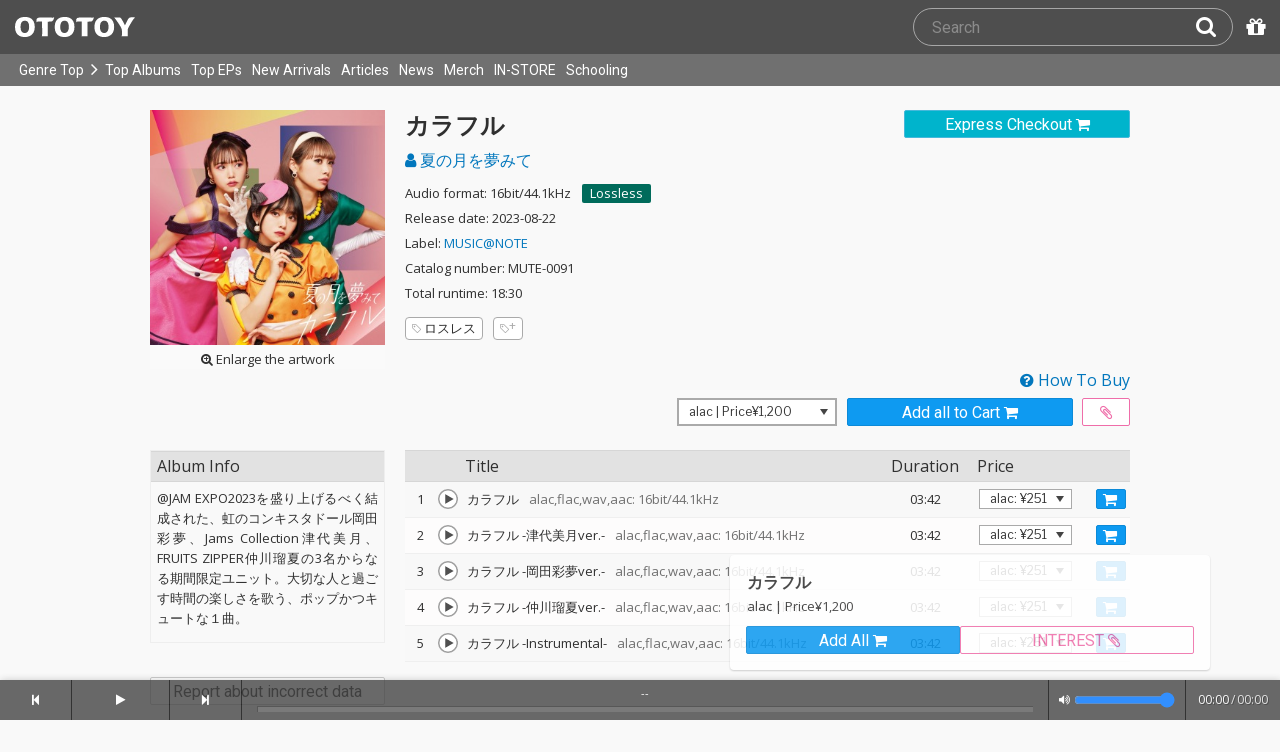

--- FILE ---
content_type: text/html; charset=UTF-8
request_url: https://ototoy.jp/_/default/p/1751572
body_size: 12267
content:
<!DOCTYPE html><html xmlns="http://www.w3.org/1999/xhtml" xml:lang="ja" lang="ja" prefix="og: http://ogp.me/ns# fb: http://ogp.me/ns/fb# music: http://ogp.me/ns/music#">
  <head>
    <!-- Google Tag Manager -->
    <script>/*<![CDATA[*/(function(w,d,s,l,i){w[l]=w[l]||[];w[l].push({'gtm.start':
    new Date().getTime(),event:'gtm.js'});var f=d.getElementsByTagName(s)[0],
    j=d.createElement(s),dl=l!='dataLayer'?'&l='+l:'';j.async=true;j.src=
    'https://www.googletagmanager.com/gtm.js?id='+i+dl;f.parentNode.insertBefore(j,f);
    })(window,document,'script','dataLayer','GTM-KJPPS7N');/*]]>*/</script>
    <!-- End Google Tag Manager -->

    <meta charset="utf-8"/>

    <link rel="preload" as="font" type="font/woff2" crossorigin="anonymous" href="https://cdnjs.cloudflare.com/ajax/libs/font-awesome/4.7.0/fonts/fontawesome-webfont.woff2?v=4.7.0"/>
    <link rel="preload" as="style" href="/common/css/global_header.css?60c5415ea"/>
    <link rel="preload" as="image" href="https://imgs.ototoy.jp/common/images/logo/ototoy_logo.svg"/>

    <link rel="preconnect" href="https://imgs.ototoy.jp" crossorigin="anonymous"/>
    <link rel="preconnect" href="https://www.google-analytics.com" crossorigin="anonymous"/>
    <link rel="preconnect" href="https://fonts.googleapis.com" crossorigin="anonymous"/>

    <link rel="canonical" href="https://ototoy.jp/_/default/p/1751572"/>
    <base href="/l"/>
    <meta http-equiv="X-UA-Compatible" content="IE=Edge"/>
    <meta name="format-detection" content="telephone=no"/>
    <meta name="Author" content="ototoy"/>
    <meta name="copyright" content="Copyright OTOTOY inc. All Rights Reserved."/>
    <meta name="robots" content="INDEX, FOLLOW"/>
    <meta name="description" content="「カラフル」など全5曲の試聴・ダウンロード：ハイレゾ音楽配信と音楽記事はOTOTOYで！ @JAM EXPO2023を盛り上げるべく結成された、虹のコンキスタドール岡田彩夢、Jams Collection津代美月、FRUITS ZIPPER仲川瑠夏の3名からなる期間限定ユニット。大切な人と過ごす時間の楽しさを歌う、ポップかつキュートな１曲。"/>
    <meta name="keywords" content="ロスレス,ハイレゾ,ダウンロード,ALAC,FLAC,AAC,WAV,DSD,音楽配信,試聴,インタビュー,レビュー,ニュース,lossless,download"/>
    <meta property="fb:app_id" content="463865400317213"/>
    <meta name="google-site-verification" content="4QKOk6MHwrdrIl0cqPofijuBRnMtUQWPeJkG6-Bv9fk"/>
    <meta name="viewport" content="width=device-width"/>
    
    <link rel="alternate" type="application/atom+xml" title="" href=""/>
    <link type="application/opensearchdescription+xml" rel="search" href="/osd.xml"/>

    <script src="/common/ext/jquery-current.min.js?60c5415ea"></script>
    

    <script src="/common/ext/bootstrap_341/js/bootstrap.min.js" defer="defer"></script>
    <script src="/common/js/common.js?60c5415ea" defer="defer"></script><script src="/common/js/audiojs/audio.min.js?60c5415ea" defer="defer"></script><script src="/common/js/audio.common.js?60c5415ea" defer="defer"></script>
    <script src="/common/js/canonicalGA.js" defer="defer"></script>
    <script src="/common/js/footerFixed.js" defer="defer"></script>

    <link rel="stylesheet" type="text/css" href="https://fonts.googleapis.com/css?family=Roboto%7COpen+Sans%7CLibre+Franklin&amp;display=swap" crossorigin="anonymous"/>
    <link rel="stylesheet" href="/common/ext/bootstrap_341/css/bootstrap.min.css"/>
    <link rel="stylesheet" type="text/css" href="/common/css/common.css?60c5415ea"/>
    <link rel="stylesheet" type="text/css" href="/common/css/global_header.css?60c5415ea"/>

    
      <link rel="stylesheet" type="text/css" media="screen" href="../common/css/2panes.css?60c5415ea"/>
    

    <link rel="stylesheet" type="text/css" href="/common/css/ototoystyle.css?60c5415ea"/>
    <link rel="stylesheet" type="text/css" href="/common/css/audio.min.css?60c5415ea"/>
    

    

    <link rel="apple-touch-icon" href="/images/apple-touch-icons/128x128.png"/>
    <script>
    window.addEventListener('load', function() {
        if ('serviceWorker' in navigator) {
            navigator.serviceWorker.register("/serviceWorker.js");
        }
    });
    </script>
    <link href="/favicon.ico" rel="SHORTCUT ICON"/>
    <link rel="icon" href="/favicon.svg" type="image/svg+xml"/>
    <link rel="manifest" href="/manifest.json"/>
    <!--[if lt IE 9]>
	<script src="//css3-mediaqueries-js.googlecode.com/svn/trunk/css3-mediaqueries.js"></script>
    <![endif]-->
    
      <title>夏の月を夢みて / カラフル - OTOTOY</title>
    
    

    

    <link rel="preconnect" href="https://www.facebook.com" crossorigin="anonymous"/>
    <link rel="preconnect" href="https://cdnjs.cloudflare.com" crossorigin="anonymous"/>
    <link rel="prefetch" href="https://imgs.ototoy.jp/imgs/jacket/1751/45776170.1690364682.007_320.jpg"/>

    <script type="text/javascript" src="/common/js/a2js.php?60c5415ea0047bb99" defer="defer"></script>
    <script type="text/javascript" src="/common/js/album.js?60c5415ea" defer="defer"></script>
    <script type="text/javascript" src="/common/js/cart-action.js?60c5415ea" defer="defer"></script>
    <script type="text/javascript" src="/common/js/cart-validate-pays.js?60c5415ea" defer="defer"></script>
    <script type="text/javascript" src="/common/js/fixed-cart-buttons.js?60c5415ea" defer="defer"></script>
    <script type="text/javascript" src="/common/js/ototoy.banner.js?60c5415ea" defer="defer"></script>
    <script type="text/javascript" src="/common/js/ototoy.util.js?60c5415ea" defer="defer"></script>
    <script type="text/javascript" src="/common/js/jquery.balloon.min.js" defer="defer"></script>
    <script type="text/javascript" src="//cdnjs.cloudflare.com/ajax/libs/jquery.bootstrapvalidator/0.5.1/js/bootstrapValidator.min.js" defer="defer"></script>

    <script type="text/javascript">
     window.addEventListener('load', function() {
       var excludeLinks = [];
       
       
       
       addBannerToAfterElm($("#bannerAfterHere"), {boxClass: "album-box", excludeLinks: excludeLinks});
     })
    </script>
    
      
    
    <script type="text/javascript">
      window.addEventListener('load', function() {
        $("#albums-we-recommend-section").each(function() {
          var id = $(this).attr("id");
          loadSliderList(id, "/l/loadRecommends.php?mode=disc\046base=album\046code=" + 1751572);
        });
        $("#albums-same-genre-section").each(function() {
          var id = $(this).attr("id");
          loadSliderList(id, "/l/loadRecommends.php?mode=genre\046base=album\046code=" + 1751572);
        });
      });
    </script>
    

    <link rel="stylesheet" type="text/css" media="screen" href="/common/css/cart.css?60c5415ea"/>
    <link rel="stylesheet" type="text/css" media="screen" href="/common/css/album.css?60c5415ea"/>
    <link rel="stylesheet" type="text/css" media="screen" href="/common/css/ototoylogo.css"/>
    <link rel="stylesheet" type="text/css" media="screen" href="/common/css/ototoystyle.css?60c5415ea"/>
    <link rel="stylesheet" type="text/css" media="screen" href="//cdnjs.cloudflare.com/ajax/libs/jquery.bootstrapvalidator/0.5.1/css/bootstrapValidator.min.css"/>

    <meta property="og:locale" content="ja_JP"/>
    <link rel="alternate" type="application/json+oembed" href="/embed/get.php?P=1751572&amp;format=json" title="カラフル on OTOTOY Music Store"/>
    <link rel="alternate" type="text/xml+oembed" href="/embed/get.php?P=1751572&amp;format=xml" title="カラフル on OTOTOY Music Store"/>

    <meta property="og:title" content="カラフル / 夏の月を夢みて on OTOTOY Music Store"/>
    <meta property="og:type" content="music.album"/>
    <meta property="og:image" content="https://imgs.ototoy.jp/imgs/jacket/1751/45776170.1690364682.007_640.jpg"/>
    <meta property="og:image:width" content="640"/>
    <meta property="og:image:height" content="640"/>
    <meta property="og:url" content="https://ototoy.jp/_/default/p/1751572"/>
    <meta property="og:description" content="「カラフル」など全5曲の試聴・ダウンロード：ハイレゾ音楽配信と音楽記事はOTOTOYで！ @JAM EXPO2023を盛り上げるべく結成された、虹のコンキスタドール岡田彩夢、Jams Collection津代美月、FRUITS ZIPPER仲川瑠夏の3名からなる期間限定ユニット。大切な人と過ごす時間の楽しさを歌う、ポップかつキュートな１曲。"/>
    <meta name="twitter:card" content="player"/>
    <meta name="twitter:player" content="https://ototoy.jp/embed/player/album/1751572"/>
    <meta name="twitter:player:width" content="350"/>
    <meta name="twitter:player:height" content="480"/>
    <meta name="twitter:image" content="https://imgs.ototoy.jp/imgs/jacket/1751/45776170.1690364682.007_640.jpg"/>
    <meta name="twitter:title" content="カラフル / 夏の月を夢みて on OTOTOY Music Store"/>
    <meta name="twitter:site" content="@ototoy_info"/>
    <meta name="twitter:app:country" content="JP"/>
    <meta name="twitter:app:name:iphone" content="OTOTOY App"/>
    <meta name="twitter:app:id:iphone" content="671495999"/>
    <meta name="twitter:app:name:ipad" content="OTOTOY App"/>
    <meta name="twitter:app:id:ipad" content="671495999"/>
    <meta property="og:site_name" content="OTOTOY"/>
  
  </head>
  <body>

    <!-- Google Tag Manager (noscript) -->
    <noscript><iframe src="https://www.googletagmanager.com/ns.html?id=GTM-KJPPS7N" height="0" width="0" style="display:none;visibility:hidden"></iframe></noscript>
    <!-- End Google Tag Manager (noscript) -->
    
    <div id="wrap">
      
<div class="header-nav-outer">
  <header class="global-header ">
    <div class="ototoy-logo">
      <a href="/top/?d=t">
        <img src="https://imgs.ototoy.jp/common/images/logo/ototoy_logo.svg" alt="OTOTOY" class=""/>
        <img class="premium" src="https://imgs.ototoy.jp/common/images/logo/ototoy_logo_premium.svg" alt="PREMIUM"/>
        <img class="superpremium" src="https://imgs.ototoy.jp/common/images/logo/ototoy_logo_superpremium.svg" alt="SUPERPREMIUM"/>
      </a>
    </div>

    


    <!--============ Search Box ============-->
    <div class="nav-search-box">
      <div id="search-parent">
	<!--
        <a href="/find/?q=" i18n:attributes="aria-label search" role="button"
           id="search-start-button" class="search-button" has-tooltip="">
          <i class="fa fa-lg fa-search"></i>
        </a>
        !-->
        <div id="search-box-parent">
          <form action="/find" method="GET" id="find_form">
            <input type="search" value="" name="q" class="search-box input" aria-labelledby="search-submit-button" tabindex="-1" placeholder="Search"/>
            <a href="/find/?q=">
              <button type="submit" id="search-submit-button" class="search-box submit" tabindex="-1" aria-label="Search"><i class="fa fa-lg fa-search"></i></button>
	    </a>
          </form>
        </div>
      </div>
      <!--============ /Search Box ============-->

      <a id="passcode-menu" href="/passcode" has-tooltip="" aria-label="Redeem Passcode" title="Redeem Passcode">
        <i class="fa fa-gift"></i>
      </a>
    </div>
  </header>

  <nav class="global-header-nav ">
    <div class="ototoy-logo">
      <a href="/top/?d=t">
        <img src="https://imgs.ototoy.jp/common/images/logo/ototoy_logo.svg" alt="OTOTOY" class=""/>
        <img class="premium" src="https://imgs.ototoy.jp/common/images/logo/ototoy_logo_premium.svg" alt="PREMIUM"/>
        <img class="superpremium" src="https://imgs.ototoy.jp/common/images/logo/ototoy_logo_superpremium.svg" alt="SUPERPREMIUM"/>
      </a>
    </div>

    <section class="nav-menu-group" data-nav-tablet="closed">
      <div class="nav-menu-open">
        <button type="button" aria-label="Menu">
          <i class="fa fa-bars"></i><i class="fa fa-caret-down desktop"></i>
        </button>
      </div>
      <ul class="nav-menu modal-at-mobile" data-name="Menu">
        
          <li><a href="https://ototoy.jp/top/">Genre Top</a></li>
          <li class="desktop scroll-down"><a href="https://ototoy.jp/top/" class="genre-top-icon icon-all" aria-label="Genre Top"></a></li>
          <li class="desktop nav-menu-caret" aria-hidden="true"><span><i class="fa fa-angle-right"></i></span></li>
          <li><a href="https://ototoy.jp/charts/weekly/album">Top Albums</a></li>
          <li><a href="https://ototoy.jp/charts/weekly/ep">Top EPs</a></li>
          <li><a href="https://ototoy.jp/newreleases/">New Arrivals</a></li>
          <li><a href="https://ototoy.jp/features/">Articles</a></li>
          <li><a href="https://ototoy.jp/news/">News</a></li>
          <li><a href="https://ototoy.jp/merch/">Merch</a></li>
        
        
        <li class="mobile"><a href="https://ototoy.jp/live/">ONLINE IN-STORE</a></li>
        <li class="desktop school"><a href="https://ototoy.jp/live/">IN-STORE</a></li>
        <li class="school"><a href="https://ototoy.jp/school/">Schooling</a></li>
        <li class="mobile border-top">
          <a href="https://ototoy.jp/find/"><i class="fa fa-lg fa-search"></i>Search</a>
          <a href="https://ototoy.jp/about/help"><i class="fa fa-lg fa-question-circle"></i>Help</a>
        </li>
      </ul>
    </section>

    <!--============ .user ============-->
    <section class="user-menu" aria-label="User Menu">

      <div id="personal">
        <button type="button" aria-controls="sub-menu" aria-expanded="false" aria-label="Open menu">
          <i aria-hidden="true" class="fa fa-user-o"></i>
          <span id="identity_content" class="desktop">Guest</span>
          <i aria-hidden="true" class="fa fa-caret-down desktop"></i>
        </button>
        <a href="/message/" class="badge badge-msg" aria-label="Messages">0</a>

        <ul id="sub-menu" class="sub-menu modal-at-mobile">
          <li class="logon mobile border-bottom" id="submenu-user-name"><i class="fa fa-user"></i>&nbsp;<span></span></li>
          <li class="anon mobile"><a href="https://ototoy.jp/collections/">Collections</a></li>
          <li class=""><i class="fa fa-gift"></i><a href="https://ototoy.jp/passcode">Redeem Passcode</a></li>
          <li class="anon border-top"><a href="https://ototoy.jp/auth/login.php">Sign In</a></li>
          <li class="anon"><a href="https://ototoy.jp/auth/signup.php">Sign Up</a></li>
          <li class="anon desktop"><span class="sub-menu-message">Guest mode has some restrictions. Please sign in or sign up for free to use all the features of OTOTOY.</span></li>
          <li class="anon mobile"><span class="sub-menu-message">Guest Mode</span></li>
          <li class="logon messages border-bottom"><a href="https://ototoy.jp/message/">Messages</a></li>
          <li class="logon mobile tablet"><a href="https://ototoy.jp/collections/">Collections</a></li>
          <li class="logon desktop"><a href="https://ototoy.jp/home/">My Page</a></li>
          <li class="logon"><a href="https://ototoy.jp/profile/preference">Settings</a></li>
          <li class="logon"><a href="https://ototoy.jp/profile/creditcard.php">Register Your Card</a></li>
          <li class="logon"><a href="https://ototoy.jp/collections/_queues_">Purchase History</a></li>
          <li class="logon"><a href="https://ototoy.jp/point/">Points History</a></li>
          <li class="logon"><a href="https://ototoy.jp/coupon/">OTOTOY Coupon</a></li>
          <li class="logon border-top">
            <form action="https://ototoy.jp/auth/logout.php" method="post">
              <button type="submit">Sign Out</button>
            </form>
          </li>
        </ul>
      </div>

      <div id="cart-menu">
        <a href="https://ototoy.jp/cart" id="cart_anchor" aria-label="カートへ">
          <i class="fa fa-shopping-cart" aria-hidden="true"></i><span class="desktop">Cart</span>
          <span class="badge cart-badge">0</span>
        </a>
      </div>

      <div id="collections-menu" class="desktop">
        <a href="https://ototoy.jp/collections/" id="collections_anchor" aria-label="Collections" title="Listen at OTOTOY">
          <i class="fa fa-cloud-download" aria-hidden="true"></i><span class="desktop">Collections</span>
        </a>
      </div>

      <div id="help-menu" class="desktop">
        <a href="https://ototoy.jp/about/help" aria-label="Collections">
          <i class="fa fa-lg fa-question-circle"></i><span class="desktop">Help</span>
        </a>
      </div>
    </section>
    <!--============ /.user ============-->
  </nav>
</div>


      <div class="js-header-notification header-notification"></div>
      <div id="content">
        <div id="row" class="clearfix">
          
          
      <div class="album-wrapper">
        <div class="album-box">

          <div id="jacket-full-wrapper" aria-hidden="true">
            <img alt="album jacket" src="https://imgs.ototoy.jp/imgs/jacket/1751/45776170.1690364682.007_320.jpg" data-src="https://imgs.ototoy.jp/imgs/jacket/1751/45776170.1690364682.007orig.jpg" width="100%"/>
            <div class="jacket-bar">
              <a href="https://imgs.ototoy.jp/imgs/jacket/1751/45776170.1690364682.007orig.jpg" class="oty-btn-login" download="カラフル.jpg" role="button" aria-label="Downloae artwork">
                <i class="fa fa-download"></i>Download
              </a>
              <button name="close-jacket" type="button" class="oty-btn-plain" role="button" aria-label="Close">
                <i class="fa fa-close"></i>Close
              </button>
            </div>
          </div>
          <div class="album-rows top clearfix">
            <!-- album artwork -->
            <div class="album-artwork">
              <button name="artwork-modal" type="button">
                <figure>
                  <img src="https://imgs.ototoy.jp/imgs/jacket/1751/45776170.1690364682.007_320.jpg" class="photo" alt="カラフル" width="240" height="240"/>
                  
                    <figcaption class="mobile">
                      <i class="fa fa-search-plus"></i>&nbsp;Open this artwork in new tab
                    </figcaption>
                    <figcaption class="desktop">
                      <i class="fa fa-search-plus"></i>&nbsp;Enlarge the artwork
                    </figcaption>
                  
                </figure>
              </button>
            </div>

            <!-- album title &  purchase_form -->
            <div class="album-meta-data need-login">
              
                <span class="express_checkout_button btn-slim btn-not-so-slim oty-btn-exbuy">
                  <a class="add2cart " tracks="13709385,13709386,13709387,13709388,13709389" entire-free="0" data-action-mode="express" href="/cart/expressCO/">
                    
                      <span>Express Checkout</span>
                      <i aria-hidden="true" class="fa fa-shopping-cart"></i>
                    
                    
                  </a>
                </span>
              

              

              <h1 class="album-title">カラフル</h1>

              <p class="album-artist">
                <span class="album-artist">
                  <a href="/_/default/a/1354424">
                    <i class="fa fa-user"></i> 夏の月を夢みて
                  </a><!-- interim -->
                  
                </span><!-- interim -->
              </p>

              <!-- album meta -->
              <div class="detail">
                <p class="hqd-logo">
                  <span>Audio format: 16bit/44.1kHz</span>
                  
                  
                  
                  <a id="highres-lossless-tag" class="lossless disabled" href="/feature/highresolution">Lossless</a>
                </p>

                <p class="release-day">Release date: 2023-08-22</p>

                

                <p class="label-name">Label: <a href="/labels/266427">MUSIC@NOTE</a></p>

                <p class="catalog-id">Catalog number: MUTE-0091</p>

                <p class="total-duration">Total runtime: 18:30</p>

                
              </div>

              <!-- tag cloud -->
              <ul class="tag-cloud">
                
                  <li><a class="oty-btn-tag" href="/tags/%E3%83%AD%E3%82%B9%E3%83%AC%E3%82%B9"><i class="oty oty-tag-ol"></i>ロスレス</a></li>
                
                <li><a class="oty-btn-tag" href="/opus/add_tag.php?P=1751572" rel="ugc nofollow" aria-label="Add tags">
                  <i class="oty oty-tag-ol"></i><i class="oty oty-sub-plus"></i></a>
                </li>
                
              </ul>

            </div>

            
              <div class="purchase_form clearfix">
                <a class="link-to-help" href="/feature/howtobuy">
                  <i class="fa fa-question-circle"></i>&nbsp;How To Buy
                </a>
                
                <div class="clearfix before_format"></div>
                

                

                

                  
                  
                    
                    
                    <div class="format_wrap">
                      <div class="formats">
                        <select name="format" id="album_format" aria-label="Select format" class="sound_format">
                          
                            <option value="alac" selected="selected">alac |  Price&yen;1,200</option>
                          
                            <option value="flac">flac |  Price&yen;1,200</option>
                          
                            <option value="wav">wav |  Price&yen;1,200</option>
                          
                            <option value="aac">aac |  Price&yen;1,200</option>
                          
                        </select>
                      </div>
                      <div id="desc_formats" style="display:none;">alac : lossless, for macOS & iOS<br/>flac : lossless, for Windows & Android<br/>wav : PCM format with an ID3v2 chunk<br/>aac & mp3 : lossy but very compact sized</div>
                    </div>

                    
                    
                      <div class="purchase_buttons clearfix">
                        <span class="cart_button btn-slim btn-not-so-slim oty-btn-buy">
                          <a href="/cart/" class="add2cart " tracks="13709385,13709386,13709387,13709388,13709389" title="Add all to Cart">
                            <span>Add all to Cart</span>
                            <i class="fa fa-shopping-cart fa-2x"></i>
                          </a>
                        </span>
                        <span class="wish_button btn-slim btn-not-so-slim oty-btn-wish" id="wish-button">
                          <a href="/cart/" class="add2wish " tracks="13709385,13709386,13709387,13709388,13709389" title="Add all to INTEREST">
                            <span class="ld-hidden">
                              <span>Add all to INTEREST</span>
                            </span>
                            <i class="fa fa-paperclip"></i>
                          </a>
                        </span>
                      </div>
                      <div id="wish_help" style="display:none;">This item has been added to your INTEREST list.<br />You can view items saved to INTEREST on <a href="/cart/">your cart page</a>.</div>
                    
                    
                  

                
                
                
              </div>
            
          </div>

          <div class="album-rows second clearfix">
            <div class="album-tracks">

              <span id="trial-desc" hidden="">Trial</span>
              <!-- track list -->
              <table class="tracklist" id="tracklist">
                <tr><th></th><th></th><th>Title</th><th class="item center">Duration</th><th>Price</th></tr>
                
                  
                  <tr class="">
                    <td class="num center">
                      1
                    </td>
                    <td class="play-btn center">
                      
                        <div audiosource="">
                          <button type="button" data-src="//ototoy.jp/api/trial/op/13709385.mp3" title="カラフル" artist="夏の月を夢みて" trackcode="13709385" tn="1" aria-labelledby="title-13709385 trial-desc">
                            <canvas id="cvs_13709385" width="22" height="22" tn="1" dn="1" apage="true">
			    </canvas>
                          </button>
                        </div>
                        
                      
                      
                    </td>
                    <td class="item">
                      
                      <span id="title-13709385">カラフル</span>
                      
                      <span class="spec">&ensp;alac,flac,wav,aac: 16bit/44.1kHz</span>
                      
                      
                      
                    </td>
                    <td class="item center">03:42</td>
                    <td class="item center">
                      
                      
                        <select class="sound_format_track" id="track_format_13709385">
                          
                            <option value="alac" track="13709385" format="alac">alac: &yen;251</option>
                            <option value="flac" track="13709385" format="flac">flac: &yen;251</option>
                            <option value="wav" track="13709385" format="wav">wav: &yen;251</option>
                            <option value="aac" track="13709385" format="aac">aac: &yen;251</option>
                          
                          
                        </select>
                        <button class="each2cart cart_button tight oty-btn-buy" type="button" data-track-code="13709385" track="13709385" aria-label="Add track to Cart">
                          <span class="mobile">Add Track</span>
                          <i class="fa fa-shopping-cart fa-2x"></i>
                        </button>
                      
                    </td>
                    
                  </tr>
                
                  
                  <tr class="">
                    <td class="num center">
                      2
                    </td>
                    <td class="play-btn center">
                      
                        <div audiosource="">
                          <button type="button" data-src="//ototoy.jp/api/trial/op/13709386.mp3" title="カラフル -津代美月ver.-" artist="夏の月を夢みて" trackcode="13709386" tn="2" aria-labelledby="title-13709386 trial-desc">
                            <canvas id="cvs_13709386" width="22" height="22" tn="2" dn="1" apage="true">
			    </canvas>
                          </button>
                        </div>
                        
                      
                      
                    </td>
                    <td class="item">
                      
                      <span id="title-13709386">カラフル -津代美月ver.-</span>
                      
                      <span class="spec">&ensp;alac,flac,wav,aac: 16bit/44.1kHz</span>
                      
                      
                      
                    </td>
                    <td class="item center">03:42</td>
                    <td class="item center">
                      
                      
                        <select class="sound_format_track" id="track_format_13709386">
                          
                            <option value="alac" track="13709386" format="alac">alac: &yen;251</option>
                            <option value="flac" track="13709386" format="flac">flac: &yen;251</option>
                            <option value="wav" track="13709386" format="wav">wav: &yen;251</option>
                            <option value="aac" track="13709386" format="aac">aac: &yen;251</option>
                          
                          
                        </select>
                        <button class="each2cart cart_button tight oty-btn-buy" type="button" data-track-code="13709386" track="13709386" aria-label="Add track to Cart">
                          <span class="mobile">Add Track</span>
                          <i class="fa fa-shopping-cart fa-2x"></i>
                        </button>
                      
                    </td>
                    
                  </tr>
                
                  
                  <tr class="">
                    <td class="num center">
                      3
                    </td>
                    <td class="play-btn center">
                      
                        <div audiosource="">
                          <button type="button" data-src="//ototoy.jp/api/trial/op/13709387.mp3" title="カラフル -岡田彩夢ver.-" artist="夏の月を夢みて" trackcode="13709387" tn="3" aria-labelledby="title-13709387 trial-desc">
                            <canvas id="cvs_13709387" width="22" height="22" tn="3" dn="1" apage="true">
			    </canvas>
                          </button>
                        </div>
                        
                      
                      
                    </td>
                    <td class="item">
                      
                      <span id="title-13709387">カラフル -岡田彩夢ver.-</span>
                      
                      <span class="spec">&ensp;alac,flac,wav,aac: 16bit/44.1kHz</span>
                      
                      
                      
                    </td>
                    <td class="item center">03:42</td>
                    <td class="item center">
                      
                      
                        <select class="sound_format_track" id="track_format_13709387">
                          
                            <option value="alac" track="13709387" format="alac">alac: &yen;251</option>
                            <option value="flac" track="13709387" format="flac">flac: &yen;251</option>
                            <option value="wav" track="13709387" format="wav">wav: &yen;251</option>
                            <option value="aac" track="13709387" format="aac">aac: &yen;251</option>
                          
                          
                        </select>
                        <button class="each2cart cart_button tight oty-btn-buy" type="button" data-track-code="13709387" track="13709387" aria-label="Add track to Cart">
                          <span class="mobile">Add Track</span>
                          <i class="fa fa-shopping-cart fa-2x"></i>
                        </button>
                      
                    </td>
                    
                  </tr>
                
                  
                  <tr class="">
                    <td class="num center">
                      4
                    </td>
                    <td class="play-btn center">
                      
                        <div audiosource="">
                          <button type="button" data-src="//ototoy.jp/api/trial/op/13709388.mp3" title="カラフル -仲川瑠夏ver.-" artist="夏の月を夢みて" trackcode="13709388" tn="4" aria-labelledby="title-13709388 trial-desc">
                            <canvas id="cvs_13709388" width="22" height="22" tn="4" dn="1" apage="true">
			    </canvas>
                          </button>
                        </div>
                        
                      
                      
                    </td>
                    <td class="item">
                      
                      <span id="title-13709388">カラフル -仲川瑠夏ver.-</span>
                      
                      <span class="spec">&ensp;alac,flac,wav,aac: 16bit/44.1kHz</span>
                      
                      
                      
                    </td>
                    <td class="item center">03:42</td>
                    <td class="item center">
                      
                      
                        <select class="sound_format_track" id="track_format_13709388">
                          
                            <option value="alac" track="13709388" format="alac">alac: &yen;251</option>
                            <option value="flac" track="13709388" format="flac">flac: &yen;251</option>
                            <option value="wav" track="13709388" format="wav">wav: &yen;251</option>
                            <option value="aac" track="13709388" format="aac">aac: &yen;251</option>
                          
                          
                        </select>
                        <button class="each2cart cart_button tight oty-btn-buy" type="button" data-track-code="13709388" track="13709388" aria-label="Add track to Cart">
                          <span class="mobile">Add Track</span>
                          <i class="fa fa-shopping-cart fa-2x"></i>
                        </button>
                      
                    </td>
                    
                  </tr>
                
                  
                  <tr class="">
                    <td class="num center">
                      5
                    </td>
                    <td class="play-btn center">
                      
                        <div audiosource="">
                          <button type="button" data-src="//ototoy.jp/api/trial/op/13709389.mp3" title="カラフル -Instrumental-" artist="夏の月を夢みて" trackcode="13709389" tn="5" aria-labelledby="title-13709389 trial-desc">
                            <canvas id="cvs_13709389" width="22" height="22" tn="5" dn="1" apage="true">
			    </canvas>
                          </button>
                        </div>
                        
                      
                      
                    </td>
                    <td class="item">
                      
                      <span id="title-13709389">カラフル -Instrumental-</span>
                      
                      <span class="spec">&ensp;alac,flac,wav,aac: 16bit/44.1kHz</span>
                      
                      
                      
                    </td>
                    <td class="item center">03:42</td>
                    <td class="item center">
                      
                      
                        <select class="sound_format_track" id="track_format_13709389">
                          
                            <option value="alac" track="13709389" format="alac">alac: &yen;251</option>
                            <option value="flac" track="13709389" format="flac">flac: &yen;251</option>
                            <option value="wav" track="13709389" format="wav">wav: &yen;251</option>
                            <option value="aac" track="13709389" format="aac">aac: &yen;251</option>
                          
                          
                        </select>
                        <button class="each2cart cart_button tight oty-btn-buy" type="button" data-track-code="13709389" track="13709389" aria-label="Add track to Cart">
                          <span class="mobile">Add Track</span>
                          <i class="fa fa-shopping-cart fa-2x"></i>
                        </button>
                      
                    </td>
                    
                  </tr>
                
              </table>

              <script>
                window.addEventListener("load", function(event) {
                
                  ga('ec:addProduct', {
                  'id': 13709385,
                  'name': "カラフル"
                  });
                
                  ga('ec:addProduct', {
                  'id': 13709386,
                  'name': "カラフル -津代美月ver.-"
                  });
                
                  ga('ec:addProduct', {
                  'id': 13709387,
                  'name': "カラフル -岡田彩夢ver.-"
                  });
                
                  ga('ec:addProduct', {
                  'id': 13709388,
                  'name': "カラフル -仲川瑠夏ver.-"
                  });
                
                  ga('ec:addProduct', {
                  'id': 13709389,
                  'name': "カラフル -Instrumental-"
                  });
                
                ga('ec:setAction','detail');
                ga('send', 'event', 'UX', 'view', 'view album page');
                });
              </script>

            </div>

            <div class="album-addendum">
              <!-- Attachments -->
              
                

                <!-- Attachments For Preorder -->
                
              
              

              <!-- Album Tags -->
              

              <!-- edit  -->
              

              <!-- Addendum -->
              

              <!-- Review -->
              <div class="addendum-box">
                <div class="section-title clearfix">Album Info</div>
                <div class="album-review">
                  <div>
<p> @JAM EXPO2023を盛り上げるべく結成された、虹のコンキスタドール岡田彩夢、Jams Collection津代美月、FRUITS ZIPPER仲川瑠夏の3名からなる期間限定ユニット。大切な人と過ごす時間の楽しさを歌う、ポップかつキュートな１曲。 </p></div>
                </div>
              </div>

              <div class="report-incorrect-data">
                <form action="/contact" method="get">
                  <button class="btn btn-default btn-block btn-slim oty-btn" type="submit">Report about incorrect data</button>
                  <input type="hidden" name="volatile_type" value="Report problems, incorrect data, or strange phrases or words"/>
                    <input type="hidden" name="album" value="1751572"/>
                </form>
              </div>

	      <!-- social buttons -->
	      <div class="addendum">
		<ul class="social-button">
		  <li>
		    <div class="line-it-button" data-lang="en" data-type="share-a" data-ver="3" data-url="https://ototoy.jp/_/default/p/1751572" data-color="default" data-size="small" data-count="true" style="display: none;"></div>
		  </li>
                  <li>
		    <div class="fb-share-button" data-href="https://ototoy.jp/_/default/p/1751572" data-layout="button_count" data-size="small"><a target="_blank" href="https://www.facebook.com/sharer/sharer.php?u=https%3A%2F%2Fototoy.jp%2F_%2Fdefault%2Fp%2F1751572&amp;src=sdkpreparse" class="fb-xfbml-parse-ignore"></a></div>
                  </li>
		  <li>
		    <a href="https://twitter.com/share" class="twitter-share-buttoon" data-url="https://ototoy.jp/_/default/p/1751572" data-text="夏の月を夢みて / カラフル #ototoy" data-count="horizontal" data-lang="en"></a>
                  </li>
                  <li>
                    <button class="oty-btn-sns ologo-oty-btn-oiine ototoy-iine 0" data-key="%2F1WUDoov3zpbruYaCSnyVhzEwikcXqTsg6mEJthQg7i3hvtrgsofajsFRd%2F3jrJB6YTAhhmZVTc%3D" role="button">
                      Like!
                      
                    </button>
                    <span class="iine">0</span>
                  </li>
                  <li>
                    <button class="oty-btn-plain" name="share-embed" type="button">
                      <svg id="embed-code" xmlns="http://www.w3.org/2000/svg" viewBox="0 0 22 12">
  <path fill="currentColor" d="M5.5 11.6a1.1 1.1 0 0 1-.7-.3L.3 6.7a1 1 0 0 1 0-1.4L4.8.7a1 1 0 0 1 1.4 0 1 1 0 0 1 0 1.4L2.4 6l3.8 3.9a1 1 0 0 1 0 1.4.9.9 0 0 1-.7.3zM16.5 11.6a.9.9 0 0 1-.7-.3 1 1 0 0 1 0-1.4L19.6 6l-3.8-3.9a1 1 0 0 1 0-1.4 1 1 0 0 1 1.4 0l4.5 4.6a1 1 0 0 1 0 1.4l-4.5 4.6a1.1 1.1 0 0 1-.7.3zM8.5 12h-.4a1.1 1.1 0 0 1-.5-1.3l5-10a1.1 1.1 0 0 1 1.3-.6 1.1 1.1 0 0 1 .5 1.3l-5 10a1 1 0 0 1-.9.6z"/>
</svg>

                      Embed
                    </button>
                  </li>
		</ul>
	      </div>

            </div>
          </div>
          <div class="share-panel-wrapper" style="display:none" data-album-code="1751572">
            <aside>
              <button name="close-modal" class="oty-btn-plain" type="button">
                <i class="fa fa-close"></i>Close
              </button>
              <form class="controls">
                <p>Player Type:</p>
                <span class="control-group">
                  <input id="radio-horizontal" name="type" type="radio" value="horizontal" checked="checked"/>
                  <label for="radio-horizontal">
                    <img alt="icon" src="/common/images/player-h.png" aria-hidden="true"/>
                    Horizontal
                  </label>
                </span>
                <span class="control-group">
                  <input id="radio-vertical" name="type" type="radio" value="vertical"/>
                  <label for="radio-vertical">
                    <img alt="icon" src="/common/images/player-v.png" aria-hidden="true"/>
                    Vertical
                  </label>
                </span>
              </form>
              <textarea name="iframe-code" rows="6" readonly="readonly">&lt;iframe src="https://ototoy.jp/embed/player/album/1751572" height="360" width="620" title="夏の月を夢みて / カラフル on OTOTOY Music Store" loading="lazy"&gt;&lt;/iframe&gt;</textarea>
              <button class="oty-btn-exbuy" name="copy" type="button">Copy</button>
            </aside>
            <div class="share-iframe-wrapper horizontal">
              <!-- <iframe></iframe> -->
            </div>
          </div>
        </div>
        <!-- /THREE COLUMN -->

        <!-- IF HAVING CHILD PACKAGES -->
        

        <!-- IF HAVING PARENT PACKAGES -->
        

        <!-- FEATURES COLUMN -->
	<!-- Mobile -->
        
	<!-- /Mobile -->
        <!-- /FEATURES COLUMN -->

        <!-- DISCOGRAPHY -->
	<!-- Mobile -->
        <section id="discography-section-sd" class="album-box clearfix">
          <div class="album-rows">
            <h3 class="section-header">Digital Catalog</h3>
            <div id="discography" class="clearfix">
  <div class="discography flexrow justify-center">
    <div class="flexcol col2  album">
        <div class="jacket">
          <a href="/_/default/p/1751572">
            <div class="img-outer">
              <div class="img-jacket"><img loading="lazy" src="https://imgs.ototoy.jp//imgs/jacket/1751/45776170.1690364682.007_180.jpg" width="140" height="140" alt="カラフル"/></div>
              
              
                <div class="c-badge lossless"><img src="/common/images/badge-en-lossless.png" alt="Lossless" width="46" height="46"/></div>
                
                
                
                
                
                
              
            </div>
          </a>
        </div>
        <div class="caption">
          <div class="text-fade-out"><div class="title"><a href="/_/default/p/1751572">カラフル</a></div></div>

          <span class="genre" data-genre="Idol"><img alt="Idol" src="/common/images/genre-icon-g-gi.svg"/></span>

          <div class="text-fade-out"><div class="artist">
            
            <a href="/_/default/a/1354424">夏の月を夢みて</a>
          </div></div>
          <p class="review campaign"><span data-nosnippet="true">@JAM EXPO2023を盛り上げるべく結成された、虹のコンキスタドール岡田彩夢、Jams Collection津代美月、FRUITS ZIPPER仲川瑠夏の3名からなる期間限定ユニット。大切な人と過ごす時間の楽しさを歌う、ポップかつキュートな１曲。</span></p>
          
          
            
          
          <div class="explict_mark-num_trucks-wrapper">
            <div class="num_trucks"><span>5 tracks</span> </div>
            
          </div>
	</div>
    </div>
  </div>
</div>
            
            
          </div>
        </section>
	<!-- /Mobile -->
        <!-- PC -->
        <section id="discography-section-ld" class="album-box clearfix">
          <div class="album-rows">
            <h3 class="section-header">Digital Catalog</h3>
            <div id="discography" class="clearfix">
  <div class="discography flexrow justify-center">
    <div class="flexcol col2  album">
        <div class="jacket">
          <a href="/_/default/p/1751572">
            <div class="img-outer">
              <div class="img-jacket"><img loading="lazy" src="https://imgs.ototoy.jp//imgs/jacket/1751/45776170.1690364682.007_180.jpg" width="140" height="140" alt="カラフル"/></div>
              
              
                <div class="c-badge lossless"><img src="/common/images/badge-en-lossless.png" alt="Lossless" width="46" height="46"/></div>
                
                
                
                
                
                
              
            </div>
          </a>
        </div>
        <div class="caption">
          <div class="text-fade-out"><div class="title"><a href="/_/default/p/1751572">カラフル</a></div></div>

          <span class="genre" data-genre="Idol"><img alt="Idol" src="/common/images/genre-icon-g-gi.svg"/></span>

          <div class="text-fade-out"><div class="artist">
            
            <a href="/_/default/a/1354424">夏の月を夢みて</a>
          </div></div>
          <p class="review campaign"><span data-nosnippet="true">@JAM EXPO2023を盛り上げるべく結成された、虹のコンキスタドール岡田彩夢、Jams Collection津代美月、FRUITS ZIPPER仲川瑠夏の3名からなる期間限定ユニット。大切な人と過ごす時間の楽しさを歌う、ポップかつキュートな１曲。</span></p>
          
          
            
          
          <div class="explict_mark-num_trucks-wrapper">
            <div class="num_trucks"><span>5 tracks</span> </div>
            
          </div>
	</div>
    </div>
  </div>
</div>
            
            
          </div>
        </section>
        <!-- PC -->
        <!-- /DISCOGRAPHY -->

        <!-- MERCH COLUMN -->
        
        <!-- /MERCH COLUMN -->

        <!-- CUSTOMERS WHO BOUGHT THIS ALBUM ALSO BOUGHT -->
        <section id="albums-we-recommend-section" class="album-box clearfix"></section>

        <!-- FEATURES COLUMN -->
        <!-- PC -->
        
        <!-- /PC -->
        <!-- /FEATURES COLUMN -->

        

        <div class="album-rows">
          <div id="bannerAfterHere"></div>
        </div>

        

      </div>

      <!-- cart buttons -->
      
        <div id="fixed-cart-buttons">
          <div class="f-c-b-title">
            カラフル
          </div>
          <div id="fixed-cart-button-fa" class="f-c-b-format-and-price">
            
              alac |  Price&yen;1,200
            
              
            
              
            
              
            
          </div>
          <div class="f-c-b-buttons">
            <div class="f-c-b-purchase">
              <span class="cart_button btn-slim oty-btn-buy">
                <a href="/cart/" class="add2cart " tracks="13709385,13709386,13709387,13709388,13709389" title="Add all to Cart">
                  <span>Add All</span>
                  <span class="sd-hidden"><i class="fa fa-shopping-cart fa-2x"></i></span>
                </a>
              </span>
            </div>
            <div class="f-c-b-wish">
              <span class="wish_button btn-slim oty-btn-wish">
                <a href="/cart/" class="add2wish " tracks="13709385,13709386,13709387,13709388,13709389" title="Add all to INTEREST">
                  <span>INTEREST</span>
                  <span class="sd-hidden"><i class="fa fa-paperclip"></i></span>
                </a>
              </span>
            </div>
          </div>
        </div>
      
      <!-- /cart buttons -->

      <!-- scroll button -->
      <div id="goto-top-btn" class="goto-top-btn">
        <svg xmlns="http://www.w3.org/2000/svg" viewBox="0 0 128 128"><style>.st1{fill:#fff}</style><circle cx="64" cy="64" r="64" fill="#404040"></circle><path class="st1" d="M91.7 58.5l-27-24.3c-.4-.3-1-.3-1.3 0l-27 24.3c-.4.3-1 .3-1.3 0l-2.7-2.4a.8.8 0 0 1 0-1.2l31-27.9c.4-.3 1-.3 1.3 0l31 27.9c.4.3.4.9 0 1.2L93 58.5c-.3.4-.9.4-1.3 0z"></path><text font-size="32px" transform="translate(33.6 101.3)" class="st1">TOP</text></svg>
      </div>
      <!-- /scroll button -->

      <!-- Modal for additional payment -->
      

      <div id="fb-root"></div>
      <script>/*<![CDATA[*/(function(d, s, id) {
        var js, fjs = d.getElementsByTagName(s)[0];
        if (d.getElementById(id)) return;
        js = d.createElement(s); js.id = id;
        js.src = "https://connect.facebook.net/en_US/sdk.js#xfbml=1&version=v5.0";
        fjs.parentNode.insertBefore(js, fjs);
      }(document, 'script', 'facebook-jssdk'));/*]]>*/</script>
      <script async="async" defer="defer" src="https://d.line-scdn.net/r/web/social-plugin/js/thirdparty/loader.min.js"></script>
      <script async="async" defer="defer" src="/common/js/widgetoon.js?60c5415ea"></script>
    
          
        </div><!-- #row -->
      </div><!-- #content -->
      <footer id="footer" class="clearfix" role="contentinfo">
  <link rel="stylesheet" href="/common/css/footer.css?60c5415ea" type="text/css" media="all"/>

  <ul class="social-widgets">
    <li class="widget_tw"><a title="OTOTOY on X" href="https://twitter.com/ototoy_info" target="_blank" rel="noopener noreferrer"><img src="/common/images/elonx-logo.svg" alt="X"/></a></li>
    <li class="widget_ig"><a title="OTOTOY on Instagram" href="https://www.instagram.com/ototoy_jp/" target="_blank" rel="noopener noreferrer"><i class="fa fa-2x fa-instagram"></i></a></li>
    <li class="widget_fb"><a title="OTOTOY on Facebook" href="https://www.facebook.com/ototoyinfo" target="_blank" rel="noopener noreferrer"><i class="fa fa-2x fa-facebook"></i></a></li>
    <li class="widget_sp"><a title="OTOTOY on Spotify" href="https://open.spotify.com/user/ne18lrdkpxwowboamkvypkya2?si=vI62FoKWRaugLBDuIf1plA" target="_blank" rel="noopener noreferrer"><i class="fa fa-2x fa-spotify"></i></a></li>
    <li class="widget_yt"><a title="OTOTOY on YouTube" href="https://www.youtube.com/user/OTOTOYTV24ch" target="_blank" rel="noopener noreferrer"><i class="fa fa-2x fa-youtube-play"></i></a></li>
    <li class="widget_rss"><a title="OTOTOY RSS" href="/rss/" target="_blank"><i class="fa fa-2x fa-rss-square"></i></a></li>
    <li class="widget_news"><a title="OTOTOY on Google News" href="https://news.google.com/publications/CAAqBwgKMOGm9QowsJDcAg?oc=3&amp;hl=ja&amp;gl=JP&amp;ceid=JP:ja" target="_blank" rel="noopener noreferrer"><i class="fa fa-2x fa-newspaper-o"></i></a></li>
    <li class="ap store-banner-itunes"><a href="https://itunes.apple.com/jp/app/id671495999?l=ja" target="_blank" rel="noopener noreferrer" class="en">Get it on App Store</a></li>
    <li class="ap store-banner-google"><a href="https://play.google.com/store/apps/details?id=com.digitiminimi.ototoy" target="_blank" rel="noopener noreferrer" class="en">Get it on Play Store</a></li>
    <li class="toapp-btn need-login"><a href="/auth/2app.php">
      <img alt="" src="/common/images/footer-2app-icon.svg" loading="lazy" aria-hidden="true"/><span>Sync the App</span>
    </a></li>
  </ul>

  <nav id="footer-nav">
    <dl>
      <dt><i class="fa fa-folder-o"></i> <a href="/feature/genre" subsub="&gt;">Genre</a> - <a href="/top/?d=t">All Genres</a></dt>
      <dd><a href="/top/gh">Hi-res</a></dd>
      <dd><a href="/top/gr">Rock</a></dd>
      <dd><a href="/top/gp">Pop</a></dd>
      <dd><a href="/top/gi">Idol</a></dd>
      <dd><a href="/top/gagv">Anime/Game/Voice Actor</a></dd>
      <dd><a href="/top/ghr">Hip Hop/R&B</a></dd>
      <dd><a href="/top/gde">Dance/Electronic</a></dd>
      <dd><a href="/top/gjw">Jazz/World</a></dd>
      <dd><a href="/top/gcs">Classical/Soundtrack</a></dd>
    </dl>
    <dl>
      <dt><i class="fa fa-pencil"></i> Articles</dt>
      <dd><a href="/features/category/series?d=t">Series</a></dd>
      <dd><a href="/features/category/interview?d=t">Interview</a></dd>
      <dd><a href="/features/category/column?d=t">Column</a></dd>
      <dd><a href="/features/category/review?d=t">Review</a></dd>
      <dd><a href="/features/category/livereport?d=t">Live Report</a></dd>
      <dd><a href="/features/category/tech?d=t">Audio Equipment</a></dd>
      <dd><a href="/features/series/131">先週のオトトイ</a></dd>
    </dl>
    <dl>
      <dt><i class="fa fa-music"></i> About OTOTOY</dt>
      <dd><a href="/about/index">What is OTOTOY?</a></dd>
      <dd><a href="/about/company">会社概要</a></dd>
      <dd><a href="/guide/7">利用規約</a></dd>
      <dd><a href="/guide/5">プライバシー・ポリシー</a></dd>
      <dd><a href="/feature/19680823">特定商取引法に基づく表示</a></dd>
      <dd><a href="/feature/data_linkage">外部データ連携しているサービスについて</a></dd>
      <dd><a href="https://ototoy.app" target="_blank">OTOTOYアプリ</a></dd>
      <dd><a href="/about/mediaguide">媒体資料と広告のご案内</a></dd>
      <dd><a href="/about/staffs">Our Team</a></dd>
      <dd><a href="/about/recruit">Careers</a></dd>
    </dl>
    <dl>
      <dt><i class="fa fa-question"></i> Help</dt>
      <dd><a href="/about/help">Help Top</a></dd>
      <dt><i class="fa fa-lightbulb-o"></i> <span>Make OTOTOY better</span></dt>
      <dd><a href="/contact/?volatile_init=true&amp;volatile_type=Report+problems%2C+incorrect+data%2C+or+strange+phrases+or+words">Found something weird? Please mail us</a></dd>
      <dd>&nbsp;</dd>
      <dd><a href="/contact/?volatile_init=true">Contact</a></dd>
      <dd>&nbsp;</dd>
      <dd class="need-login"><a href="/quit/">退会</a></dd>
    </dl>
  </nav>
  <div class="locale-btn-wrapper">
    <div class="locale-btn">
      <a href="#locale-modal" data-toggle="modal" data-target="#locale-modal" class="active">
        <i class="fa fa-language" aria-hidden="true"></i>
        言語/Language - English</a>
    </div>
  </div>

  <p class="lead-sentence">Connects musicians and fans in Lossless</p>
  <p class="license">許諾 JASRAC: 9008872001Y30005, 9008872005Y37019 / NexTone: ID000000232, ID000000233 / エルマーク: RIAJ80023001</p>
  <p class="copyright">&copy; OTOTOY Incorporated since 2004, a&nbsp;<a href="https://digitiminimi.com/" target="_blank">digitiminimi</a>&nbsp;company</p>
  <div id="scroll-sentinel"></div>
</footer>
      
        <audio preload="none"></audio>
      
      <div id="fb-root"></div>
    </div><!-- #wrap -->
    <!-- Modal for change locale -->
    <div class="modal fade" id="locale-modal" tabindex="-1" role="dialog" aria-labelledby="locale-modal-label">
      <div class="modal-dialog" role="document">
        <div class="modal-content">
          <div class="modal-header">
            <button type="button" class="close" data-dismiss="modal" aria-label="Close"><span aria-hidden="true">&times;</span></button>
            <div class="modal-title" id="locale-modal-label">Choose your language</div>
          </div>
          <form action="javascript:setLocaleThenReload()" id="locale-modal-form">
            <div class="modal-body">
              <div class="form-group">
                <div class="radio"><label><input type="radio" name="locale" value="ja"/>日本語 - ja</label></div>
                <div class="radio"><label><input type="radio" name="locale" value="en" checked="checked"/>English - en</label></div>
                <div class="radio"><label><input type="radio" name="locale" value="fr"/>Français - fr</label></div>
                <div class="radio"><label><input type="radio" name="locale" value="zh"/>简体中文 - zh-Hans</label></div>
                <div class="radio"><label><input type="radio" name="locale" value="tw"/>繁體中文 - zh-Hant</label></div>
              </div>
            </div>
            <div class="modal-footer">
              <button type="button" class="oty-btn-delete" data-dismiss="modal">Cancel</button>
              <button type="submit" class="oty-btn-login">Save Changes</button>
            </div>
          </form>
        </div>
      </div>
    </div>
    <div id="place-for-modal">
      <button class="mobile close-modal" role="button" aria-label="Close"><i class="fa fa-times-circle"></i></button>
    </div>

    

    <link type="text/css" href="https://cdnjs.cloudflare.com/ajax/libs/font-awesome/4.7.0/css/font-awesome.min.css" rel="stylesheet" crossorigin="anonymous"/>
  </body>
</html>

<!-- Structure for a CSS slider.
     @param {array} albums to loop over
     @param {string} id -->



<!-- Structure for a discography (not using slider).
     @param {array} albums to loop over
     @param {string} id
     @param {string} class modifier for 'col2' -->


--- FILE ---
content_type: application/javascript
request_url: https://ototoy.jp/common/js/cart-action.js?60c5415ea
body_size: 2653
content:
$(function () {
  "use strict";

  // Polyfill
  Number.isInteger =
    Number.isInteger ||
    function (value) {
      return (
        typeof value === "number" &&
        isFinite(value) &&
        Math.floor(value) === value
      );
    };

  var isSp = /android|iphone|ipad/i.test(navigator.userAgent);

  /** Add to cart or interests
   * @param {"add"|"wish"} action
   * @param {string} format of the files
   * @param {string} tracklist comma-separated list of trackcodes
   * @param {integer|null} additional payment
   * @returns {Promise<CartData>} more precisely jQuery.Deferred */
  function add(codes, format, action, addition) {
    var def = new $.Deferred();
    $.ajax({
      url: "/cart/" + action,
      type: "post",
      dataType: "json",
      data: { codes: codes, format: format, addition: addition },
      cache: false,
    })
      .then(function (res) {
        if (res.result === "NOTICE" && res.desc === "error-auth") {
          window.location.href =
            "/auth/login.php?RETURNS=" +
            encodeURIComponent(window.location.pathname);
          def.reject();
        }

        if (res.result !== "OK") {
          def.reject({
            status: res.result,
            desc: res.desc || null,
          });
        } else {
          def.resolve({
            new: res.new,
            modifications: res.modifications,
            numInCart: res.numInCart,
          });
        }
      })
      .catch(function () {
        def.reject({ status: "NG" });
      });

    return def.promise();
  }

  /** Add to cart or interests
   * @param {$elm: jQuery} button element
   * @param {isAlbum: boolean} album purchase
   * @param {hasInterest: boolean} is "あとで買う"
   * @param {addition: integer|null} the amount of additional payment
   * @returns {void}  */
  function addToCart($elm, isAlbum, hasInterest, addition) {
    var items = null,
      format = null,
      express = false;
    var action = hasInterest ? "wish" : "add";
    if (!isAlbum) {
      items = $elm.attr("data-track-code");
      format = $("select[id=track_format_" + items + "]").val();
    } else {
      items = $elm.attr("tracks");
      format =
        typeof $elm.attr("format") === "undefined"
          ? $("#album_format").val()
          : $elm.attr("format");
      express = $elm.attr("data-action-mode") === "express";
    }

    if (!format) {
      OTOTOY.notify(gLangTable.trans("Error_Album_Didnot_Select_Format"), true);
      return false;
    }

    loading($elm, true);
    add(items, format, action, addition)
      .done(function (result) {
        sendGaEvent(items, action, format);
        if (express) {
          if ($elm.attr("entire-free") == 1) {
            document.location.href = "/cart/onestop";
          } else {
            if (isSp && gAnon) OTOTOY.alertGuestPurchase();
            document.location.href = "/cart/checkout";
          }
        } else {
          loading($elm, false);
          OTOTOY.notify(
            (hasInterest
              ? gLangTable.trans("Updated_Interest")
              : gLangTable.trans("Updated_Cart")) +
              ' <a href="/cart">' +
              gLangTable.trans("Check cart") +
              "</a>"
          );
          OTOTOY.updateCartBadge(result.numInCart);
        }
      })
      .fail(function (result) {
        loading($elm, false);
        var msg = "";
        switch (result.desc) {
          case "missing format":
          case "invalid format":
            msg = gLangTable.trans("Error_Album_Didnot_Select_Format");
            break;
          default:
            msg = gLangTable.trans("error_occured");
            break;
        }

        OTOTOY.notify(msg, true);
      });
  }

  /**@type{(isAlbum:boolean, hasInterest:boolean) =>
     (e:MouseEvent) => void|boolean} */
  function addItem(isAlbum, hasInterest) {
    return function (e) {
      e.preventDefault();
      var $elm = $(this);
      if ($elm.attr("disabled")) {
        return false;
      }
      addToCart($elm, isAlbum, hasInterest, null);
    };
  }

  /**@type{(isAlbum:boolean, hasInterest:boolean) =>
     (e:MouseEvent) => void|boolean} */
  /** Use namespaced events '.nsAIWAP' **/
  function addItemWithAdditionalPayment(isAlbum, hasInterest) {
    return function (e) {
      e.preventDefault();
      var $elm = $(this);
      if ($elm.attr("disabled")) {
        return false;
      }

      $("#addpay-modal").on("shown.bs.modal.nsAIWAP", function () {
        $("#addpay-modal-form-input").focus();
      });
      $("#addpay-modal").on("hide.bs.modal.nsAIWAP", function () {
        $("#addpay-modal .add2wishModalText").hide();
      });

      var funcCalledWhenModalClosed = function () {
        if ($elm.attr("disabled")) {
          return false;
        }
        var addition = $("#addpay-modal").attr("data-addpay-value");
        if (addition == 0) {
          addition = null;
        }
        addToCart($elm, isAlbum, hasInterest, addition);
      };

      $("#addpay-modal form").off("submit.nsAIWAP");
      $("#addpay-modal-button-without.nsAIWAP").off("click");

      $("#addpay-modal form").on("submit.nsAIWAP", function (e) {
        e.preventDefault();
        var $modal = $("#addpay-modal");
        var $input = $("#addpay-modal-form-input");
        var addition = parseInt($input.val());
        $input.val(null);
        if (
          addition != null &&
          addition != NaN &&
          Number.isInteger(addition) &&
          addition >= 100
        ) {
          $modal.attr("data-addpay-value", addition);
          $modal.modal("hide");
          funcCalledWhenModalClosed();
        }
      });
      $("#addpay-modal-button-without").on("click.nsAIWAP", function (e) {
        e.preventDefault();
        var $modal = $("#addpay-modal");
        $modal.attr("data-addpay-value", null);
        $modal.modal("hide");
        funcCalledWhenModalClosed();
      });

      if (hasInterest) {
        $("#addpay-modal .add2wishModalText").show();
      }
      $("#addpay-modal").modal("show");
    };
  }

  $(".each2cart:not(.disabled)").click(addItem(false, false));
  $(".add2cart:not(.disabled):not(.additional_payable)").click(
    addItem(true, false)
  );
  $(".add2wish:not(.disabled):not(.additional_payable)").click(
    addItem(true, true)
  );
  $(".add2cart:not(.disabled).additional_payable").click(
    addItemWithAdditionalPayment(true, false)
  );
  $(".add2wish:not(.disabled).additional_payable").click(
    addItemWithAdditionalPayment(true, true)
  );

  window.addEventListener(
    "message",
    function (e) {
      // react to event sent by embed
      switch (e.data.where) {
        case "cart":
          OTOTOY.updateCartBadge(e.data.numInCart);
          return OTOTOY.notify(
            gLangTable.trans("Updated_Cart") +
              ' <a href="/cart">' +
              gLangTable.trans("Check cart") +
              "</a>"
          );
        case "wish":
          OTOTOY.updateCartBadge(e.data.numInCart);
          return OTOTOY.notify(
            gLangTable.trans("Updated_Interest") +
              ' <a href="/cart">' +
              gLangTable.trans("Check cart") +
              "</a>"
          );
        case "error":
          return OTOTOY.notify(gLangTable.trans("error_occured"));
      }
    },
    false
  );

  function sendGaEvent(codes, mode, format) {
    if (mode === "wish") {
      ga("send", "event", "UX", "click", "add to wish list");
    } else {
      codes.split(",").forEach(function (code) {
        ga("ec:addProduct", {
          id: code,
          name: code,
          variant: format,
          quantity: 1,
        });
        ga("ec:setAction", "add");
        ga("send", "event", "UX", "click", "add to cart");
      });
    }
  }

  function loading($elm, on) {
    var $loading = $elm.find(".loading");
    if (!$loading.length) {
      $loading = $("<i/>")
        .addClass("loading fa fa-spinner fa-pulse fa-fw")
        .hide();
      $elm.append($loading);
    }

    if (on) {
      $elm.attr({ disabled: true }).find("*").not(".loading").hide();
      $loading.show();
    } else {
      $loading.remove();
      if (!window.matchMedia("(max-width:641px)").matches) {
        $elm.find("*").not(".loading").not(".mobile").show();
      } else {
        $elm.find("*").not(".loading").show();
      }
      $elm.attr({ disabled: false });
    }
  }

  function addIine(key) {
    return $.ajax({
      url: "/common/json/toggleIine.php?key=" + key,
      type: "get",
      dataType: "json",
      cache: false,
    }).promise();
  }

  function addIineFuncall(e) {
    e.preventDefault();
    var $elm = $(this);
    if ($elm.hasClass("disabled")) {
      return false;
    }
    if (gAnon) {
      OTOTOY.notify(gLangTable.trans("guest_is_restricted"), true);
      return false;
    }
    var key = $elm.attr("data-key");
    addIine(key)
      .done(function (result) {
        var labelText;
        if (result.mode == "inserted") {
          labelText = gLangTable.trans("liked");
        } else if (result.mode == "deleted") {
          labelText = gLangTable.trans("like");
        }
        $elm.text(labelText);
        $elm.next().text(result.sum);
      })
      .fail(function (result) {
        var msg = gLangTable.trans("error_occured");
        OTOTOY.notify(msg, true);
      });
  }

  $(document).on("click", ".ototoy-iine:not(.disabled)", addIineFuncall);
});


--- FILE ---
content_type: application/javascript
request_url: https://ototoy.jp/common/js/widgetoon.js?60c5415ea
body_size: 2233
content:
/** @namespace WGT */
var WGT = (function() {
  /** @type {(rootEl: HTMLElement) => void} */
  function widgetoonInit(rootEl) {
    var url = rootEl.dataset.url || location.href,
      lang = rootEl.dataset.lang || "ja",
      text = rootEl.dataset.text || document.title,
      type = rootEl.dataset.count || "horizontal";
    var additionalParams = ["hashtags", "via"].reduce(function(acc, key) {
      if (rootEl.dataset[key]) acc[key] = rootEl.dataset[key];
      return acc;
    }, {});
    var parentOfRootEl = rootEl.parentNode;

    rootEl.outerHTML = render({
      count: "-",
      lang: lang,
      text: text,
      type: type,
      url: url,
      additional: additionalParams
    });
  }

  /** Add the styles to the head */
  function addStyles() {
    var root = document.createElement("style");

    // TODO implement vertical style & XL style
    root.innerHTML =
      '.wgt_widget {\
        display: flex !important;\
        align-items: center;\
        white-space: nowrap;\
        overflow: hidden;\
        font: normal normal normal 11px/18px "Helvetica Neue",Arial,sans-serif;\
      }\
      \
      .xl {\
        font-size: 13px;\
        line-height: 26px;\
      }\
      \
      .wgt_btn {\
        display: flex !important;\
        align-items: center;\
        position: relative;\
        border-radius: 3px;\
        background-color: #000000;\
        color: #FFF !important;\
        font-weight: 500;\
        cursor: pointer;\
        height: 20px;\
      \
      }\
      \
      .xl .btn {\
        height: 28px;\
        border-radius: 4px;\
      }\
      \
      .wgt_o,\
      .wgt_count-o,\
      .wgt_btn,\
      .wgt_btn .wgt_label,\
      .wgt_count {\
        display: inline-block;\
        vertical-align: top;\
      }\
      \
      .wgt_btn i {\
        position: relative;\
        display: inline-block;\
        left: 6px;\
        width: 14px;\
        height: 14px;\
        background: transparent 1px 2px no-repeat;\
        background-size: 72%;\
        background-image: url(/common/images/elonx-logo.svg);\
      }\
      \
      .xl .btn i {\
        left: 8px;\
        width: 21px;\
        height: 21px;\
      }\
      \
      .wgt_btn .wgt_label {\
        padding: 0 8px;\
      }\
      \
      .xl .wgt_btn .wgt_label {\
        padding: 0 12px;\
      }\
      \
      .wgt_count-o {\
        position: relative;\
        background: #fff;\
        border: #bbb solid 1px;\
        border-radius: 3px;\
        min-width: 16px;\
        margin-left: 5px;\
        padding: 0 6px;\
        display: flex !important;\
        justify-content: center;\
      }\
      \
      .wgt_vcount .wgt_count-o {\
        display: block;\
        padding: 0 5px;\
        margin-bottom: 5px;\
      }\
      \
      .wgt_count-o i, .wgt_count-o u {\
        position: absolute;\
        line-height: 0;\
        width: 0;\
        height: 0;\
        left: 0;\
        top: 50%;\
        margin: -4px 0 0 -4px;\
        border: 4px transparent solid;\
        border-right-color: #aaa;\
        border-left: 0;\
      }\
      \
      .wgt_vcount .wgt_count-o i,\
      .rtl.wgt_vcount .wgt_count-o i,\
      .wgt_vcount .wgt_count-o u,\
      .rtl.wgt_vcount .wgt_count-o u {\
        line-height: 0;\
        top: auto;\
        left: 50%;\
        bottom: 0;\
        right: auto;\
        margin: 0 0 -4px -4px;\
        border: 4px transparent solid;\
        border-top-color: #aaa;\
        border-bottom: 0;\
      }\
      \
      .wgt_vcount .wgt_count-o u {\
        margin-bottom: -3px;\
        border-top-color: #fff;\
      }\
      \
      .wgt_count-o u {\
        margin-left: -3px;\
        border-right-color: #fff;\
      }\
      .wgt_count {\
        white-space: nowrap;\
        color: #333 !important;\
      }\
      \
      .vcount .wgt_count {\
        font-size: 16px;\
        line-height: 34px;\
      }\
      \
      .wgt_hcount .wgt_count-o {\
        padding: 0 3px;\
        margin: 0 0 0 2px;\
      }';
    document.head.append(root);
  }

  /** @typedef {{
        count: string,
        lang: string,
        text: string,
        type: string,
        url: string,
        additional: Object<string, string>
        }} RenderProps
    */
  /** @type {(props: RenderProps) => string} */
  function render(props) {
    var searchUrl = urlWithParams(
      "https://twitter.com/search",
      $.extend(
        {
          ref_src: "twsrc",
          q: props.url
        },
        props.additional
      )
    );

    var shareUrl = urlWithParams(
      "https://twitter.com/intent/tweet",
      $.extend(
        {
          url: props.url,
          text: props.text
        },
        props.additional
      )
    );

    //prettier-ignore
    return (
      '<div class="wgt_widget">\
        <div class="wgt_btn-o">\
          <a href="' + shareUrl + '" class="wgt_btn" target="_blank" rel="noopener noreferrer">\
            <i></i>\
            <span class="wgt_label">' + (props.lang !== 'ja' ? 'Post' : 'ポストする') + '</span>\
          </a>\
        </div>\
        <div class="wgt_count-o">\
          <i></i>\
          <u></u>\
          <a href="' + searchUrl + '" class="wgt_count" rel="noopener noreferrer">'
            + props.count +
          "</a>\
      </div>"
    );
  }

  /** @type {(url:string, params: Object<string,string>) => string} */
  function urlWithParams(url, params) {
    var pStr = Object.keys(params)
      .map(function(key) {
        return encodeURIComponent(key) + "=" + encodeURIComponent(params[key]);
      })
      .join("&");

    return url + "?" + pStr;
  }

  return {
    widgetoonInit: widgetoonInit,
    addStyles: addStyles
  };
})();

/** Run this function after load to create widgetoon buttons on the page.
 * It adds the needed styles to the <head>
 *
 * ## USAGE:
 * Elements with class `twitter-share-button` will be picked up and replaced
 * with a twitter button that shows the number of shares.
 *
 * Option parameters for the twitter links *must be* specified as `data-`
 * attributes on the element. Available options:
 * - `url`: of the page, defaults to current location
 * - `text`: content of the tweet when sharing. Defaults to page title.
 * - `lang`: for the button display. Supports `"ja"` & `"en"`. Defaults to `"ja"`
 * - `count`: visual type of the button. Supports and defaults to `"horizontal"`.
 * - `via`: account name that will be added with a @ in the sharing message
 * - `hashtags`: comma-separated list of keywords added to the message when sharing
 */
function widgetoon_main() {
  var tsbs = document.querySelectorAll(".twitter-share-buttoon");
  WGT.addStyles();
  for (var i = 0; i < tsbs.length; i++) {
    WGT.widgetoonInit(tsbs[i]);
  }
}
